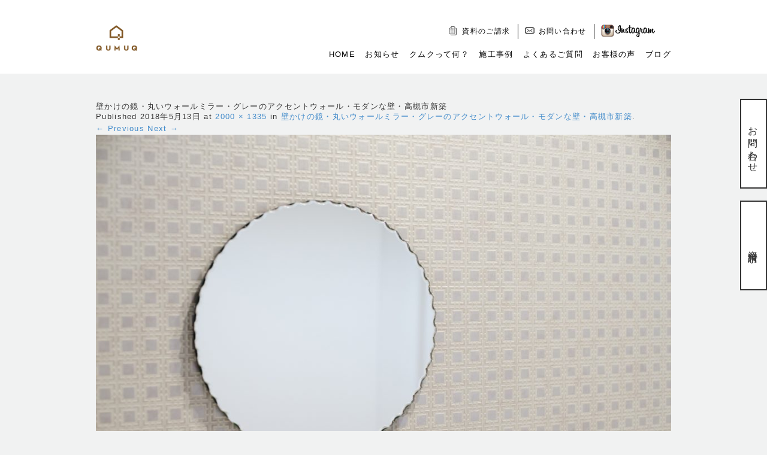

--- FILE ---
content_type: text/html; charset=UTF-8
request_url: https://qumuq.jp/25web_d8t5660/
body_size: 3227
content:
<!DOCTYPE html>
<!--[if IE 7]>
<html class="ie ie7" dir="ltr" lang="ja"
	prefix="og: https://ogp.me/ns#" >
<![endif]-->
<!--[if IE 8]>
<html class="ie ie8" dir="ltr" lang="ja"
	prefix="og: https://ogp.me/ns#" >
<![endif]-->
<!--[if !(IE 7) | !(IE 8)  ]><!-->
<html dir="ltr" lang="ja"
	prefix="og: https://ogp.me/ns#" >
<!--<![endif]-->
<head>
<!-- Global site tag (gtag.js) - Google Analytics -->
<script async src="https://www.googletagmanager.com/gtag/js?id=UA-193166115-1"></script>
<script>
  window.dataLayer = window.dataLayer || [];
  function gtag(){dataLayer.push(arguments);}
  gtag('js', new Date());

  gtag('config', 'UA-193166115-1');
</script>
<!-- Global site tag (gtag.js) - Google Analytics -->
<script async src="https://www.googletagmanager.com/gtag/js?id=G-GR4R4X15P0"></script>
<script>
  window.dataLayer = window.dataLayer || [];
  function gtag(){dataLayer.push(arguments);}
  gtag('js', new Date());

  gtag('config', 'G-GR4R4X15P0');
</script>
<meta charset="UTF-8" />
<meta name="viewport" content="width=device-width" />
<meta name="format-detection" content="telephone=no">

<meta name="description" content="">
<link rel="pingback" href="https://qumuq.jp/xmlrpc.php" />
<link rel="shortcut icon" href="https://qumuq.jp/wp-content/themes/qumuq-bootstrap/images/common/favicon.ico" />
<!--[if lt IE 9]>
<script src="https://qumuq.jp/wp-content/themes/qumuq-bootstrap/js/html5.js" type="text/javascript"></script>
<![endif]-->
<link rel="stylesheet" type="text/css" media="all" href="https://qumuq.jp/wp-content/themes/qumuq-bootstrap/build/css/style.css" />
<script type="text/javascript" src="https://qumuq.jp/wp-content/themes/qumuq-bootstrap/src/js/jquery-1.10.2.min.js"></script>
<script type="text/javascript" src="https://qumuq.jp/wp-content/themes/qumuq-bootstrap/src/js/jquery.transit.min.js"></script>
</head>

<body class="attachment attachment-template-default single single-attachment postid-2174 attachmentid-2174 attachment-jpeg single-author">

<header id="global-header">
  <div class="container">
		<a id="sp-instagram" href="https://www.instagram.com/qumuq_coltd/" rel=”nofollow” target="_blank">
		  <img src="https://qumuq.jp/wp-content/themes/qumuq-bootstrap/images/common/header/icn-sp-instagram.png" rel=”nofollow” alt="Instagram">
		</a>

    <div class="row">
      <div class="col-xs-12 col-md-3">
        <div class="header-logo">
          <a href="https://qumuq.jp">
          	<h1><span id="logo-house" class="logo-parts"><img src="https://qumuq.jp/wp-content/themes/qumuq-bootstrap/images/common/header/logo-house.png" alt="大阪・兵庫・奈良で注文住宅,新築,リノベーションならＱＵＭＵＱ" /></span></h1>
          	<span id="logo-q01" class="logo-parts"><img src="https://qumuq.jp/wp-content/themes/qumuq-bootstrap/images/common/header/logo-q.png" alt="q" /></span>
          	<span id="logo-u01" class="logo-parts"><img src="https://qumuq.jp/wp-content/themes/qumuq-bootstrap/images/common/header/logo-u.png" alt="u" /></span>
          	<span id="logo-m01" class="logo-parts"><img src="https://qumuq.jp/wp-content/themes/qumuq-bootstrap/images/common/header/logo-m.png" alt="m" /></span>
          	<span id="logo-u02" class="logo-parts"><img src="https://qumuq.jp/wp-content/themes/qumuq-bootstrap/images/common/header/logo-u.png" alt="u" /></span>
          	<span id="logo-q02" class="logo-parts"><img src="https://qumuq.jp/wp-content/themes/qumuq-bootstrap/images/common/header/logo-q.png" alt="q" /></span>
          	
            <!-- <img src="https://qumuq.jp/wp-content/themes/qumuq-bootstrap/images/common/header/logo.png" alt="QUMUQ クムク"> -->
          </a>
        </div>
      </div>
      
      <div class="col-xs-12 col-md-9">
        <div class="global-nav__group">
          <ul class="primary-links">
            <li>
                <img src="https://qumuq.jp/wp-content/themes/qumuq-bootstrap/images/common/header/icon-document.png" alt="資料のご請求">
                <a href="https://qumuq.jp/request/">資料のご請求</a>
            </li>
            <li>
              <img src="https://qumuq.jp/wp-content/themes/qumuq-bootstrap/images/common/header/icon-mail.png" alt="お問い合わせ">
              <a href="https://qumuq.jp/contact/">お問い合わせ</a>
            </li>
            <li class="primary-links-instagram">
            	<a href="https://www.instagram.com/qumuq_coltd/" target="_blank">
								<img src="https://qumuq.jp/wp-content/themes/qumuq-bootstrap/images/common/header/ig.png" alt="Instagram">
            	</a>
            </li>
          </ul>
          
          <ul class="global-nav">
            <li class="global-nav01"><a href="https://qumuq.jp">HOME</a></li>
            <li class="global-nav02"><a href="https://qumuq.jp/news/">お知らせ</a></li>
            <li class="global-nav03"><a href="https://qumuq.jp/about/">クムクって何？</a></li>
            <!--<li class="global-nav04"><a href="https://qumuq.jp/gallery/">フォトギャラリー</a></li>-->
            <li class="global-nav05"><a href="https://qumuq.jp/works/">施工事例</a></li>
            <li class="global-nav06"><a href="https://qumuq.jp/faq/">よくあるご質問</a></li>
            <li class="global-nav07"><a href="https://qumuq.jp/voice/">お客様の声</a></li>
            <li class="global-nav08"><a href="https://qumuq.jp/category/blog/">ブログ</a></li>
          </ul>
        </div>
      </div>
    </div>
  </div>

</header>

<script>
	$('#logo-house')
		.transition({ opacity: 0 , x: '0', y: '10px', duration: 0})
		.transition({ opacity: 1 , x: '0', y: '0',rotate: '0' , delay: 0 , duration: 1000})
	;
 
	$('#logo-q01')
		.transition({ opacity: 0 , x: '20px', y: '0' ,rotate: '180deg' })
		.transition({ opacity: 1 , x: '0', y: '0',rotate: '0' , delay: 200 , duration: 500})
	;
 
	$('#logo-u01')
		.transition({ opacity: 0 , x: '20px', y: '0' ,rotate: '180deg' })
		.transition({ opacity: 1 , x: '0', y: '0',rotate: '0' , delay: 400 , duration: 500})
	;
 
	$('#logo-m01')
		.transition({ opacity: 0 , x: '20px', y: '0' ,rotate: '180deg' })
		.transition({ opacity: 1 , x: '0', y: '0',rotate: '0' , delay: 600 , duration: 500})
	;
 
	$('#logo-u02')
		.transition({ opacity: 0 , x: '20px', y: '0' ,rotate: '180deg' })
		.transition({ opacity: 1 , x: '0', y: '0',rotate: '0' , delay: 800 , duration: 500})
	;
 
	$('#logo-q02')
		.transition({ opacity: 0 , x: '20px', y: '0' ,rotate: '180deg' })
		.transition({ opacity: 1 , x: '0', y: '0',rotate: '0' , delay: 1000 , duration: 500})
	;
 
</script>

<div id="main" class="container clearfix">

	<div id="primary" class="site-content">
		<div id="content" role="main">

		
				<article id="post-2174" class="image-attachment post-2174 attachment type-attachment status-inherit hentry">
					<header class="entry-header">
						<h1 class="entry-title">壁かけの鏡・丸いウォールミラー・グレーのアクセントウォール・モダンな壁・高槻市新築</h1>

						<footer class="entry-meta">
							<span class="meta-prep meta-prep-entry-date">Published </span> <span class="entry-date"><time class="entry-date" datetime="2018-05-13T10:39:34+09:00">2018年5月13日</time></span> at <a href="https://qumuq.jp/wp-content/uploads/2018/05/25web_D8T5660.jpg" title="Link to full-size image">2000 &times; 1335</a> in <a href="https://qumuq.jp/25web_d8t5660/" title="Return to 壁かけの鏡・丸いウォールミラー・グレーのアクセントウォール・モダンな壁・高槻市新築" rel="gallery">壁かけの鏡・丸いウォールミラー・グレーのアクセントウォール・モダンな壁・高槻市新築</a>.													</footer><!-- .entry-meta -->

						<nav id="image-navigation" class="navigation" role="navigation">
							<span class="previous-image"><a href='https://qumuq.jp/24web_d8t5880/'>&larr; Previous</a></span>
							<span class="next-image"><a href='https://qumuq.jp/26web_d8t5659/'>Next &rarr;</a></span>
						</nav><!-- #image-navigation -->
					</header><!-- .entry-header -->

					<div class="entry-content">

						<div class="entry-attachment">
							<div class="attachment">
								<a href="https://qumuq.jp/26web_d8t5659/" title="壁かけの鏡・丸いウォールミラー・グレーのアクセントウォール・モダンな壁・高槻市新築" rel="attachment"><img width="960" height="641" src="https://qumuq.jp/wp-content/uploads/2018/05/25web_D8T5660.jpg" class="attachment-960x960 size-960x960" alt="" decoding="async" loading="lazy" srcset="https://qumuq.jp/wp-content/uploads/2018/05/25web_D8T5660.jpg 2000w, https://qumuq.jp/wp-content/uploads/2018/05/25web_D8T5660-300x200.jpg 300w, https://qumuq.jp/wp-content/uploads/2018/05/25web_D8T5660-768x513.jpg 768w, https://qumuq.jp/wp-content/uploads/2018/05/25web_D8T5660-1024x684.jpg 1024w, https://qumuq.jp/wp-content/uploads/2018/05/25web_D8T5660-624x417.jpg 624w" sizes="(max-width: 960px) 100vw, 960px" /></a>

															</div><!-- .attachment -->

						</div><!-- .entry-attachment -->

						<div class="entry-description">
																				</div><!-- .entry-description -->

					</div><!-- .entry-content -->

				</article><!-- #post -->

				
<div id="comments" class="comments-area">

	
	
	
</div><!-- #comments .comments-area -->
			
		</div><!-- #content -->
	</div><!-- #primary -->

	

  <footer id="global-footer" class="clearfix" role="contentinfo">
    <div class="col-xs-12 col-md-6">
      <ul class="footer-nav">
        <li><a href="https://qumuq.jp">ホーム</a></li>
        <li><a href="https://qumuq.jp/contact/">お問い合わせ</a></li>
        <li><a href="https://qumuq.jp/company/">会社概要</a></li>
        <li><a href="https://qumuq.jp/policy/">privacy policy</a></li>
      </ul>
      <table style="width: 86px;" cellpadding="0" cellspacing="0"><tr><td><a href="https://www.houzz.jp/pro/qumuqjp"><img src="https://st.hzcdn.com/static_ja-JP/badge86_25@2x.png" alt="Houzzに登録中の堺市堺区, 大阪府, JPのqumuqjp" width="86" height="25" border="0" /></a></td></tr></table>
    </div>

    <div class="col-xs-12 col-md-6">
      <div class="footer-address">
        <dl>
          <dt class="footer-address__name">株式会社 組無垢</dt>
          <dt>■HEAD OFFICE</dt>
          <dd class="footer-address__address">〒662-0005 西宮市湯元町3-23<dd>
          <dd>TEL: 0798-74-0969</dd>
          <dd>FAX: 0798-74-0970</dd>
        </dl>
      </div>
    </div>

    <div class="col-xs-12 col-md-12 text-center">
      <div class="footer-logo">
        <img src="https://qumuq.jp/wp-content/themes/qumuq-bootstrap/images/common/footer/logo.png" alt="">
      </div>

      <p>Copyright&copy; 2015 大阪・兵庫・奈良で注文住宅,新築,リノベーションならＱＵＭＵＱ co ltd., All Rights Reserved.</p>
    </div>
  </footer><!-- #colophon -->
</div><!-- /#main -->




<div class="side_cta">
	<a class="side_1" href="https://qumuq.jp/contact/">お問い合わせ</a>
  <a class="side_2" href="https://qumuq.jp/request/">資料請求</a>
</div>

<div id="ctaSpArea" class="ctaSp">
  <div id="ctaBtn">
    <ul>            
      <li><a href="https://qumuq.jp/contact/">お問合わせ</a></li>
			<li><a href="https://qumuq.jp/request/">資料請求</a></li>
      <li><a href="tel:0798-74-0969">電話する</a></li>
    </ul>
  </div>
</div>

<script src="https://qumuq.jp/wp-content/themes/qumuq-bootstrap/src/js/qumq.js"></script>

</body>
</html>
